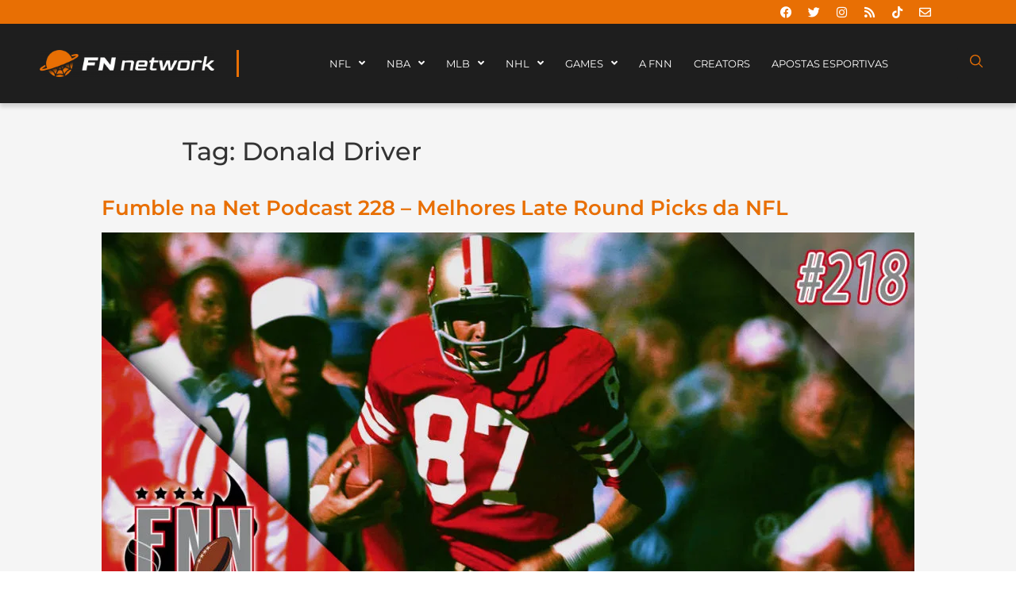

--- FILE ---
content_type: image/svg+xml
request_url: https://fumblenanet.com.br/wp-content/uploads/2022/09/Vector-4.svg
body_size: 212
content:
<svg xmlns="http://www.w3.org/2000/svg" width="32" height="32" viewBox="0 0 32 32" fill="none"><path d="M31.6093 29.724L23.6506 21.7653C25.8195 19.1128 26.8858 15.7281 26.6291 12.3114C26.3724 8.89472 24.8122 5.70739 22.2714 3.40871C19.7306 1.11003 16.4034 -0.124129 12.9781 -0.0384868C9.55288 0.0471556 6.29156 1.44605 3.86877 3.86883C1.44598 6.29162 0.0470946 9.55294 -0.0385478 12.9782C-0.12419 16.4035 1.10997 19.7306 3.40865 22.2715C5.70733 24.8123 8.89466 26.3724 12.3114 26.6291C15.7281 26.8859 19.1127 25.8195 21.7653 23.6507L29.724 31.6094C29.9754 31.8522 30.3122 31.9866 30.6618 31.9836C31.0114 31.9805 31.3458 31.8403 31.593 31.5931C31.8403 31.3459 31.9805 31.0115 31.9835 30.6619C31.9866 30.3123 31.8522 29.9755 31.6093 29.724ZM13.3333 24C11.2236 24 9.16133 23.3744 7.4072 22.2024C5.65308 21.0303 4.28591 19.3644 3.47857 17.4153C2.67124 15.4662 2.46 13.3215 2.87158 11.2524C3.28315 9.18325 4.29905 7.28264 5.79081 5.79088C7.28257 4.29912 9.18319 3.28321 11.2523 2.87164C13.3215 2.46006 15.4662 2.6713 17.4152 3.47863C19.3643 4.28597 21.0302 5.65314 22.2023 7.40726C23.3744 9.16139 24 11.2237 24 13.3333C23.9968 16.1613 22.872 18.8726 20.8723 20.8723C18.8726 22.872 16.1613 23.9968 13.3333 24Z" fill="#E86F04"></path></svg>